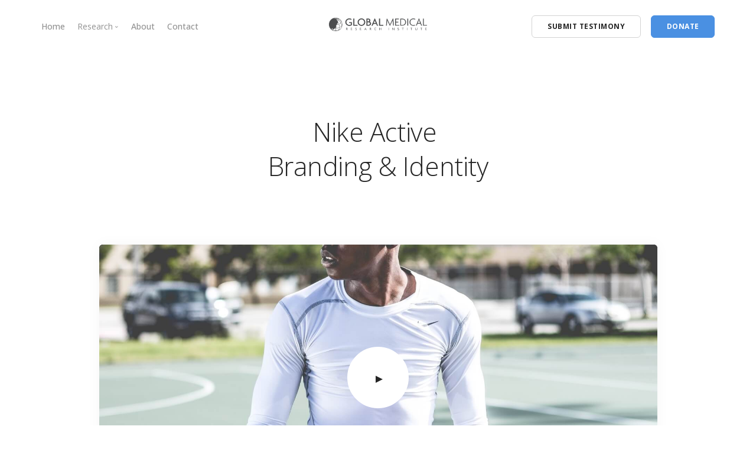

--- FILE ---
content_type: text/html; charset=UTF-8
request_url: https://www.globalmri.org/blog/portfolio/nike-active-2/
body_size: 8269
content:
<!doctype html>
<html lang="en-US">

<head>
	<meta charset="UTF-8">
	<meta name="viewport" content="width=device-width, initial-scale=1.0">
	<meta http-equiv="X-UA-Compatible" content="IE=edge, IE=11, IE=10"> 
	<link rel="pingback" href="https://www.globalmri.org/xmlrpc.php" />
	<title>Nike Active &#8211; Global Medical Research Institute</title>
<meta name='robots' content='max-image-preview:large' />
<link rel='dns-prefetch' href='//www.globalmri.org' />
<link rel='dns-prefetch' href='//fonts.googleapis.com' />
<link rel="alternate" type="application/rss+xml" title="Global Medical Research Institute &raquo; Feed" href="https://www.globalmri.org/feed/" />
<link rel="alternate" type="application/rss+xml" title="Global Medical Research Institute &raquo; Comments Feed" href="https://www.globalmri.org/comments/feed/" />
<link rel="alternate" type="application/rss+xml" title="Global Medical Research Institute &raquo; Nike Active Comments Feed" href="https://www.globalmri.org/blog/portfolio/nike-active-2/feed/" />
<link rel='stylesheet' id='cf7ic_style-css' href='https://www.globalmri.org/wp-content/plugins/contact-form-7-image-captcha/css/cf7ic-style.css?ver=3.3.7' type='text/css' media='all' />
<link rel='stylesheet' id='wp-block-library-css' href='https://www.globalmri.org/wp-includes/css/dist/block-library/style.min.css?ver=6.5.7' type='text/css' media='all' />
<style id='classic-theme-styles-inline-css' type='text/css'>
/*! This file is auto-generated */
.wp-block-button__link{color:#fff;background-color:#32373c;border-radius:9999px;box-shadow:none;text-decoration:none;padding:calc(.667em + 2px) calc(1.333em + 2px);font-size:1.125em}.wp-block-file__button{background:#32373c;color:#fff;text-decoration:none}
</style>
<style id='global-styles-inline-css' type='text/css'>
body{--wp--preset--color--black: #000000;--wp--preset--color--cyan-bluish-gray: #abb8c3;--wp--preset--color--white: #ffffff;--wp--preset--color--pale-pink: #f78da7;--wp--preset--color--vivid-red: #cf2e2e;--wp--preset--color--luminous-vivid-orange: #ff6900;--wp--preset--color--luminous-vivid-amber: #fcb900;--wp--preset--color--light-green-cyan: #7bdcb5;--wp--preset--color--vivid-green-cyan: #00d084;--wp--preset--color--pale-cyan-blue: #8ed1fc;--wp--preset--color--vivid-cyan-blue: #0693e3;--wp--preset--color--vivid-purple: #9b51e0;--wp--preset--gradient--vivid-cyan-blue-to-vivid-purple: linear-gradient(135deg,rgba(6,147,227,1) 0%,rgb(155,81,224) 100%);--wp--preset--gradient--light-green-cyan-to-vivid-green-cyan: linear-gradient(135deg,rgb(122,220,180) 0%,rgb(0,208,130) 100%);--wp--preset--gradient--luminous-vivid-amber-to-luminous-vivid-orange: linear-gradient(135deg,rgba(252,185,0,1) 0%,rgba(255,105,0,1) 100%);--wp--preset--gradient--luminous-vivid-orange-to-vivid-red: linear-gradient(135deg,rgba(255,105,0,1) 0%,rgb(207,46,46) 100%);--wp--preset--gradient--very-light-gray-to-cyan-bluish-gray: linear-gradient(135deg,rgb(238,238,238) 0%,rgb(169,184,195) 100%);--wp--preset--gradient--cool-to-warm-spectrum: linear-gradient(135deg,rgb(74,234,220) 0%,rgb(151,120,209) 20%,rgb(207,42,186) 40%,rgb(238,44,130) 60%,rgb(251,105,98) 80%,rgb(254,248,76) 100%);--wp--preset--gradient--blush-light-purple: linear-gradient(135deg,rgb(255,206,236) 0%,rgb(152,150,240) 100%);--wp--preset--gradient--blush-bordeaux: linear-gradient(135deg,rgb(254,205,165) 0%,rgb(254,45,45) 50%,rgb(107,0,62) 100%);--wp--preset--gradient--luminous-dusk: linear-gradient(135deg,rgb(255,203,112) 0%,rgb(199,81,192) 50%,rgb(65,88,208) 100%);--wp--preset--gradient--pale-ocean: linear-gradient(135deg,rgb(255,245,203) 0%,rgb(182,227,212) 50%,rgb(51,167,181) 100%);--wp--preset--gradient--electric-grass: linear-gradient(135deg,rgb(202,248,128) 0%,rgb(113,206,126) 100%);--wp--preset--gradient--midnight: linear-gradient(135deg,rgb(2,3,129) 0%,rgb(40,116,252) 100%);--wp--preset--font-size--small: 13px;--wp--preset--font-size--medium: 20px;--wp--preset--font-size--large: 36px;--wp--preset--font-size--x-large: 42px;--wp--preset--spacing--20: 0.44rem;--wp--preset--spacing--30: 0.67rem;--wp--preset--spacing--40: 1rem;--wp--preset--spacing--50: 1.5rem;--wp--preset--spacing--60: 2.25rem;--wp--preset--spacing--70: 3.38rem;--wp--preset--spacing--80: 5.06rem;--wp--preset--shadow--natural: 6px 6px 9px rgba(0, 0, 0, 0.2);--wp--preset--shadow--deep: 12px 12px 50px rgba(0, 0, 0, 0.4);--wp--preset--shadow--sharp: 6px 6px 0px rgba(0, 0, 0, 0.2);--wp--preset--shadow--outlined: 6px 6px 0px -3px rgba(255, 255, 255, 1), 6px 6px rgba(0, 0, 0, 1);--wp--preset--shadow--crisp: 6px 6px 0px rgba(0, 0, 0, 1);}:where(.is-layout-flex){gap: 0.5em;}:where(.is-layout-grid){gap: 0.5em;}body .is-layout-flex{display: flex;}body .is-layout-flex{flex-wrap: wrap;align-items: center;}body .is-layout-flex > *{margin: 0;}body .is-layout-grid{display: grid;}body .is-layout-grid > *{margin: 0;}:where(.wp-block-columns.is-layout-flex){gap: 2em;}:where(.wp-block-columns.is-layout-grid){gap: 2em;}:where(.wp-block-post-template.is-layout-flex){gap: 1.25em;}:where(.wp-block-post-template.is-layout-grid){gap: 1.25em;}.has-black-color{color: var(--wp--preset--color--black) !important;}.has-cyan-bluish-gray-color{color: var(--wp--preset--color--cyan-bluish-gray) !important;}.has-white-color{color: var(--wp--preset--color--white) !important;}.has-pale-pink-color{color: var(--wp--preset--color--pale-pink) !important;}.has-vivid-red-color{color: var(--wp--preset--color--vivid-red) !important;}.has-luminous-vivid-orange-color{color: var(--wp--preset--color--luminous-vivid-orange) !important;}.has-luminous-vivid-amber-color{color: var(--wp--preset--color--luminous-vivid-amber) !important;}.has-light-green-cyan-color{color: var(--wp--preset--color--light-green-cyan) !important;}.has-vivid-green-cyan-color{color: var(--wp--preset--color--vivid-green-cyan) !important;}.has-pale-cyan-blue-color{color: var(--wp--preset--color--pale-cyan-blue) !important;}.has-vivid-cyan-blue-color{color: var(--wp--preset--color--vivid-cyan-blue) !important;}.has-vivid-purple-color{color: var(--wp--preset--color--vivid-purple) !important;}.has-black-background-color{background-color: var(--wp--preset--color--black) !important;}.has-cyan-bluish-gray-background-color{background-color: var(--wp--preset--color--cyan-bluish-gray) !important;}.has-white-background-color{background-color: var(--wp--preset--color--white) !important;}.has-pale-pink-background-color{background-color: var(--wp--preset--color--pale-pink) !important;}.has-vivid-red-background-color{background-color: var(--wp--preset--color--vivid-red) !important;}.has-luminous-vivid-orange-background-color{background-color: var(--wp--preset--color--luminous-vivid-orange) !important;}.has-luminous-vivid-amber-background-color{background-color: var(--wp--preset--color--luminous-vivid-amber) !important;}.has-light-green-cyan-background-color{background-color: var(--wp--preset--color--light-green-cyan) !important;}.has-vivid-green-cyan-background-color{background-color: var(--wp--preset--color--vivid-green-cyan) !important;}.has-pale-cyan-blue-background-color{background-color: var(--wp--preset--color--pale-cyan-blue) !important;}.has-vivid-cyan-blue-background-color{background-color: var(--wp--preset--color--vivid-cyan-blue) !important;}.has-vivid-purple-background-color{background-color: var(--wp--preset--color--vivid-purple) !important;}.has-black-border-color{border-color: var(--wp--preset--color--black) !important;}.has-cyan-bluish-gray-border-color{border-color: var(--wp--preset--color--cyan-bluish-gray) !important;}.has-white-border-color{border-color: var(--wp--preset--color--white) !important;}.has-pale-pink-border-color{border-color: var(--wp--preset--color--pale-pink) !important;}.has-vivid-red-border-color{border-color: var(--wp--preset--color--vivid-red) !important;}.has-luminous-vivid-orange-border-color{border-color: var(--wp--preset--color--luminous-vivid-orange) !important;}.has-luminous-vivid-amber-border-color{border-color: var(--wp--preset--color--luminous-vivid-amber) !important;}.has-light-green-cyan-border-color{border-color: var(--wp--preset--color--light-green-cyan) !important;}.has-vivid-green-cyan-border-color{border-color: var(--wp--preset--color--vivid-green-cyan) !important;}.has-pale-cyan-blue-border-color{border-color: var(--wp--preset--color--pale-cyan-blue) !important;}.has-vivid-cyan-blue-border-color{border-color: var(--wp--preset--color--vivid-cyan-blue) !important;}.has-vivid-purple-border-color{border-color: var(--wp--preset--color--vivid-purple) !important;}.has-vivid-cyan-blue-to-vivid-purple-gradient-background{background: var(--wp--preset--gradient--vivid-cyan-blue-to-vivid-purple) !important;}.has-light-green-cyan-to-vivid-green-cyan-gradient-background{background: var(--wp--preset--gradient--light-green-cyan-to-vivid-green-cyan) !important;}.has-luminous-vivid-amber-to-luminous-vivid-orange-gradient-background{background: var(--wp--preset--gradient--luminous-vivid-amber-to-luminous-vivid-orange) !important;}.has-luminous-vivid-orange-to-vivid-red-gradient-background{background: var(--wp--preset--gradient--luminous-vivid-orange-to-vivid-red) !important;}.has-very-light-gray-to-cyan-bluish-gray-gradient-background{background: var(--wp--preset--gradient--very-light-gray-to-cyan-bluish-gray) !important;}.has-cool-to-warm-spectrum-gradient-background{background: var(--wp--preset--gradient--cool-to-warm-spectrum) !important;}.has-blush-light-purple-gradient-background{background: var(--wp--preset--gradient--blush-light-purple) !important;}.has-blush-bordeaux-gradient-background{background: var(--wp--preset--gradient--blush-bordeaux) !important;}.has-luminous-dusk-gradient-background{background: var(--wp--preset--gradient--luminous-dusk) !important;}.has-pale-ocean-gradient-background{background: var(--wp--preset--gradient--pale-ocean) !important;}.has-electric-grass-gradient-background{background: var(--wp--preset--gradient--electric-grass) !important;}.has-midnight-gradient-background{background: var(--wp--preset--gradient--midnight) !important;}.has-small-font-size{font-size: var(--wp--preset--font-size--small) !important;}.has-medium-font-size{font-size: var(--wp--preset--font-size--medium) !important;}.has-large-font-size{font-size: var(--wp--preset--font-size--large) !important;}.has-x-large-font-size{font-size: var(--wp--preset--font-size--x-large) !important;}
.wp-block-navigation a:where(:not(.wp-element-button)){color: inherit;}
:where(.wp-block-post-template.is-layout-flex){gap: 1.25em;}:where(.wp-block-post-template.is-layout-grid){gap: 1.25em;}
:where(.wp-block-columns.is-layout-flex){gap: 2em;}:where(.wp-block-columns.is-layout-grid){gap: 2em;}
.wp-block-pullquote{font-size: 1.5em;line-height: 1.6;}
</style>
<link rel='stylesheet' id='contact-form-7-css' href='https://www.globalmri.org/wp-content/plugins/contact-form-7/includes/css/styles.css?ver=5.9.8' type='text/css' media='all' />
<link rel='stylesheet' id='tablepress-default-css' href='https://www.globalmri.org/wp-content/plugins/tablepress/css/build/default.css?ver=3.2.6' type='text/css' media='all' />
<link rel='stylesheet' id='js_composer_front-css' href='https://www.globalmri.org/wp-content/plugins/js_composer/assets/css/js_composer.min.css?ver=5.4.7' type='text/css' media='all' />
<link rel='stylesheet' id='ebor-google-font-css' href='//fonts.googleapis.com/css?family=Open+Sans%3A200%2C300%2C400%2C400i%2C500%2C600%2C700%7CMerriweather%3A300%2C300i%7CMaterial+Icons&#038;ver=10.5.9' type='text/css' media='all' />
<link rel='stylesheet' id='bootstrap-css' href='https://www.globalmri.org/wp-content/themes/stack/style/css/bootstrap.css?ver=10.5.9' type='text/css' media='all' />
<link rel='stylesheet' id='ebor-icons-css' href='https://www.globalmri.org/wp-content/themes/stack/style/css/icons.css?ver=10.5.9' type='text/css' media='all' />
<link rel='stylesheet' id='ebor-plugins-css' href='https://www.globalmri.org/wp-content/themes/stack/style/css/plugins.css?ver=10.5.9' type='text/css' media='all' />
<link rel='stylesheet' id='ebor-theme-css' href='https://www.globalmri.org/wp-content/themes/stack/style/css/theme.css?ver=10.5.9' type='text/css' media='all' />
<link rel='stylesheet' id='ebor-style-css' href='https://www.globalmri.org/wp-content/themes/stack/style.css?ver=10.5.9' type='text/css' media='all' />
<style id='ebor-style-inline-css' type='text/css'>

			input[type].btn--primary,
			.pos-fixed.bar--transparent.bg--primary,
			.ebor-cart-count {
				background: #4A90E2;	
			}
			.pos-fixed.bar--transparent.bg--secondary {
				background: #FAFAFA;
			}
			.pos-fixed.bar--transparent.bg--dark {
				background: #252525;
			}
			.pos-fixed.bar--transparent.bg--primary-1 {
				background: #31639C;
			}
			.bg--white h1, .bg--white h2, .bg--white h3, .bg--white h4, .bg--white h5, .bg--white h6, .bg--white i, .mobile-header .cart-link {
			    color: #252525;
			}
			@media all and (max-width:767px) {
			    .bar.bg--dark.bar--mobile-sticky[data-scroll-class*="fixed"].pos-fixed,
			    .bar.bg--dark.bar--mobile-sticky[data-scroll-class*="fixed"]+.bar.pos-fixed {
			    	background: #252525;
			    }
			    .bar.bg--secondary.bar--mobile-sticky[data-scroll-class*="fixed"].pos-fixed,
			    .bar.bg--secondary.bar--mobile-sticky[data-scroll-class*="fixed"]+.bar.pos-fixed {
			    	background: #FAFAFA;
			    }
			}
			.thumbnails-slider .thumbnail-trigger.active img {
				border: 1px solid #4A90E2;
			}
		
				.col-md-11.col-sm-12.text-right.text-left-xs.text-left-sm {
					margin-top: 75px;	
				}
			
</style>
<link rel='stylesheet' id='ebor-iconsmind-css' href='https://www.globalmri.org/wp-content/themes/stack/style/css/iconsmind.css?ver=10.5.9' type='text/css' media='all' />
<script type="text/javascript" src="https://www.globalmri.org/wp-includes/js/jquery/jquery.min.js?ver=3.7.1" id="jquery-core-js"></script>
<script type="text/javascript" src="https://www.globalmri.org/wp-includes/js/jquery/jquery-migrate.min.js?ver=3.4.1" id="jquery-migrate-js"></script>
<link rel="https://api.w.org/" href="https://www.globalmri.org/wp-json/" /><link rel="EditURI" type="application/rsd+xml" title="RSD" href="https://www.globalmri.org/xmlrpc.php?rsd" />
<meta name="generator" content="WordPress 6.5.7" />
<link rel="canonical" href="https://www.globalmri.org/blog/portfolio/nike-active-2/" />
<link rel='shortlink' href='https://www.globalmri.org/?p=829' />
<link rel="alternate" type="application/json+oembed" href="https://www.globalmri.org/wp-json/oembed/1.0/embed?url=https%3A%2F%2Fwww.globalmri.org%2Fblog%2Fportfolio%2Fnike-active-2%2F" />
<link rel="alternate" type="text/xml+oembed" href="https://www.globalmri.org/wp-json/oembed/1.0/embed?url=https%3A%2F%2Fwww.globalmri.org%2Fblog%2Fportfolio%2Fnike-active-2%2F&#038;format=xml" />
<style type="text/css">.recentcomments a{display:inline !important;padding:0 !important;margin:0 !important;}</style><meta name="generator" content="Powered by WPBakery Page Builder - drag and drop page builder for WordPress."/>
<!--[if lte IE 9]><link rel="stylesheet" type="text/css" href="https://www.globalmri.org/wp-content/plugins/js_composer/assets/css/vc_lte_ie9.min.css" media="screen"><![endif]--><link rel="icon" href="https://www.globalmri.org/wp-content/uploads/2018/07/cropped-globo-32x32.jpg" sizes="32x32" />
<link rel="icon" href="https://www.globalmri.org/wp-content/uploads/2018/07/cropped-globo-192x192.jpg" sizes="192x192" />
<link rel="apple-touch-icon" href="https://www.globalmri.org/wp-content/uploads/2018/07/cropped-globo-180x180.jpg" />
<meta name="msapplication-TileImage" content="https://www.globalmri.org/wp-content/uploads/2018/07/cropped-globo-270x270.jpg" />
<style type="text/css" data-type="vc_custom-css">.video-cover.border--round iframe { min-height: 450px !important; }
.video-cover .background-image-holder { max-height: 470px; }</style><noscript><style type="text/css"> .wpb_animate_when_almost_visible { opacity: 1; }</style></noscript></head>

<body class="portfolio-template-default single single-portfolio postid-829 single-format-standard stack--rounded normal-layout active-tabs active-accordions parallax-enable-mobile wpb-js-composer js-comp-ver-5.4.7 vc_responsive" data-smooth-scroll-offset="0" data-smooth-scroll-offset-mobile="0" data-skip-responsive-menu="no">

<a href="#" id="start" title="Start"></a>


<div class="nav-container">

	<div class="bar bar--sm visible-xs original--bg bar--mobile-sticky" data-scroll-class="200px:pos-fixed">
		<div class="container">
			<div class="row">
				<div class="col-xs-8 col-sm-10">
					
<a href="https://www.globalmri.org/" class="logo-holder">
	<img class="logo logo-dark" alt="GMRI" src="https://www.globalmri.org/globalmri_2018/wp-content/uploads/2018/06/GMRI-GREY@2x.png" />
	<img class="logo logo-light" alt="GMRI" src="https://www.globalmri.org/globalmri_2018/wp-content/uploads/2018/06/GMRI-WHITE@2x.png" />
</a>				</div>
				<div class="col-xs-4 col-sm-2 text-right mobile-header">
										<a href="#" class="hamburger-toggle" data-toggle-class="#menu1;hidden-xs">
						<i class="icon--sm stack-interface stack-menu"></i>
					</a>
				</div>
			</div><!--end of row-->
		</div><!--end of container-->
	</div><!--end bar-->
	
	<nav id="menu1" class="bar bar-2 hidden-xs original--bg" data-scroll-class="200px:pos-fixed">
		<div class="container">
			<div class="row">
				<div class="col-md-2 text-center text-left-sm hidden-xs col-md-push-5">
					<div class="bar__module">
						
<a href="https://www.globalmri.org/" class="logo-holder">
	<img class="logo logo-dark" alt="GMRI" src="https://www.globalmri.org/globalmri_2018/wp-content/uploads/2018/06/GMRI-GREY@2x.png" />
	<img class="logo logo-light" alt="GMRI" src="https://www.globalmri.org/globalmri_2018/wp-content/uploads/2018/06/GMRI-WHITE@2x.png" />
</a>		
					</div><!--end module-->
				</div>
				<div class="col-md-5 col-md-pull-2">
					<div class="bar__module">
	<ul id="menu-gmri-main-menu" class="menu-horizontal text-left"><li id="menu-item-3405" class="menu-item menu-item-type-custom menu-item-object-custom menu-item-home menu-item-3405"><a href="https://www.globalmri.org/">Home</a></li>
<li id="menu-item-2911" class="menu-item menu-item-type-custom menu-item-object-custom menu-item-has-children menu-item-2911 dropdown"><span class="dropdown__trigger">Research</span><div class="dropdown__container"><div class="container"><div class="row"><div class="dropdown__content col-md-2 col-sm-4"><ul class="menu-vertical">	<li id="menu-item-2716" class="menu-item menu-item-type-post_type menu-item-object-page menu-item-2716"><a href="https://www.globalmri.org/research-protocol/">Research Protocol</a></li>
	<li id="menu-item-3149" class="menu-item menu-item-type-post_type menu-item-object-page menu-item-3149"><a href="https://www.globalmri.org/library/">Library</a></li>
	<li id="menu-item-3010" class="menu-item menu-item-type-post_type menu-item-object-page menu-item-3010"><a href="https://www.globalmri.org/blog-gmri/">Blog</a></li>
</ul></div></div></div></div></li>
<li id="menu-item-3005" class="menu-item menu-item-type-post_type menu-item-object-page menu-item-3005"><a href="https://www.globalmri.org/about/">About</a></li>
<li id="menu-item-2717" class="menu-item menu-item-type-post_type menu-item-object-page menu-item-2717"><a href="https://www.globalmri.org/contact/">Contact</a></li>
</ul></div>				</div>
				<div class="col-md-5 text-right text-left-xs text-left-sm">
					
<div class="bar__module stack-header-buttons">
	
			<a 
			class="btn btn--sm type--uppercase" 
			href="https://www.globalmri.org/testimony" 
			target=""
		>
			<span class="btn__text">Submit Testimony</span>
		</a>
		
			<a 
			class="btn btn--sm btn--primary type--uppercase" 
			href="https://www.globalmri.org/donate/" 
			target=""
		>
			<span class="btn__text">Donate</span>
		</a>
		
</div><!--end module-->				</div>
			</div><!--end of row-->
		</div><!--end of container-->
	</nav><!--end bar-->

</div>
<div class="main-container">

<section class="" ><div class="container"><div class="vc_row wpb_row vc_row-fluid"><div class="wpb_column vc_column_container col-sm-12"><div class="vc_column-inner "><div class="wpb_wrapper">
	<div class="wpb_text_column wpb_content_element " >
		<div class="wpb_wrapper">
			<h1 style="text-align: center;">Nike Active <br class="hidden-xs hidden-sm" />Branding &amp; Identity</h1>

		</div>
	</div>
</div></div></div></div></div></section><section class="" ><div class="container"><div class="vc_row wpb_row vc_row-fluid"><div class="wpb_column vc_column_container col-sm-1"><div class="vc_column-inner "><div class="wpb_wrapper"></div></div></div><div class="wpb_column vc_column_container col-sm-10"><div class="vc_column-inner "><div class="wpb_wrapper">
			<div class=" video-cover border--round box-shadow">
				<div class="background-image-holder">
					<img fetchpriority="high" decoding="async" width="1024" height="683" src="https://www.globalmri.org/wp-content/uploads/2017/02/work-6.jpg" class="attachment-large size-large" alt="" srcset="https://www.globalmri.org/wp-content/uploads/2017/02/work-6.jpg 1600w, https://www.globalmri.org/wp-content/uploads/2017/02/work-6-600x400.jpg 600w" sizes="(max-width: 1024px) 100vw, 1024px" />
				</div>
				<div class="video-play-icon"></div>
				<iframe title="Variant Page Builder &amp; Stack WordPress Theme Preview" width="533" height="300" src="https://www.youtube.com/embed/q5CLyW7rcSM?feature=oembed" frameborder="0" allow="accelerometer; autoplay; clipboard-write; encrypted-media; gyroscope; picture-in-picture; web-share" referrerpolicy="strict-origin-when-cross-origin" allowfullscreen></iframe>
			</div><!--end video cover-->
		
	<div class="wpb_text_column wpb_content_element " >
		<div class="wpb_wrapper">
			<p style="text-align: center;"><span>A trailer made by Stack to showcase the new Nike Active brand</span></p>

		</div>
	</div>
</div></div></div><div class="wpb_column vc_column_container col-sm-1"><div class="vc_column-inner "><div class="wpb_wrapper"></div></div></div></div></div></section><section class="" ><div class="container"><div class="vc_row wpb_row vc_row-fluid"><div class="wpb_column vc_column_container col-sm-2"><div class="vc_column-inner "><div class="wpb_wrapper"></div></div></div><div class="wpb_column vc_column_container col-sm-8"><div class="vc_column-inner "><div class="wpb_wrapper">
	<div class="wpb_text_column wpb_content_element " >
		<div class="wpb_wrapper">
			<h2 class="text-center" style="text-align: center;">An exercise in collaboration</h2>
<p class="lead">Medium Rare is an elite author known for offering high-quality, high-value products backed by timely and personable support. Recognised and awarded by Envato on multiple occasions for producing consistently outstanding products, it&#8217;s no wonder over 20,000 customers enjoy using Medium Rare templates.</p>

		</div>
	</div>
</div></div></div><div class="wpb_column vc_column_container col-sm-2"><div class="vc_column-inner "><div class="wpb_wrapper"></div></div></div></div></div></section><section class="bg--secondary" ><div class="container"><div class="vc_row wpb_row vc_row-fluid vc_row-o-content-middle vc_row-flex"><div class="wpb_column vc_column_container col-sm-3"><div class="vc_column-inner "><div class="wpb_wrapper">
	<div class="wpb_text_column wpb_content_element " >
		<div class="wpb_wrapper">
			<h3>Strength and heritage</h3>
<p class="lead">Stack is built with customization and ease-of-use at its core — whether you&#8217;re a seasoned developer or just starting out, you&#8217;ll be making attractive sites faster than any traditional HTML template.</p>

		</div>
	</div>
</div></div></div><div class="wpb_column vc_column_container col-sm-1"><div class="vc_column-inner "><div class="wpb_wrapper"></div></div></div><div class="wpb_column vc_column_container col-sm-4"><div class="vc_column-inner "><div class="wpb_wrapper">
	<div  class="wpb_single_image wpb_content_element vc_align_left   border--round box-shadow">
		
		<figure class="wpb_wrapper vc_figure">
			<div class="vc_single_image-wrapper   vc_box_border_grey"><img decoding="async" width="1067" height="1600" src="https://www.globalmri.org/wp-content/uploads/2017/02/work-single-2.jpg" class="vc_single_image-img attachment-full" alt="" srcset="https://www.globalmri.org/wp-content/uploads/2017/02/work-single-2.jpg 1067w, https://www.globalmri.org/wp-content/uploads/2017/02/work-single-2-600x900.jpg 600w" sizes="(max-width: 1067px) 100vw, 1067px" /></div>
		</figure>
	</div>
</div></div></div><div class="wpb_column vc_column_container col-sm-1"><div class="vc_column-inner "><div class="wpb_wrapper"></div></div></div><div class="wpb_column vc_column_container col-sm-2"><div class="vc_column-inner "><div class="wpb_wrapper">
	<div class="wpb_text_column wpb_content_element " >
		<div class="wpb_wrapper">
			<hr class="short" />
<p>Each purchase of Stack includes six months of free support, including access to our dedicated support forum. In addition to support you&#8217;ll recieve lifetime updates, including new content and bug-fixes.</p>

		</div>
	</div>
</div></div></div><div class="wpb_column vc_column_container col-sm-1"><div class="vc_column-inner "><div class="wpb_wrapper"></div></div></div></div></div></section><section class="" ><div class="container"><div class="vc_row wpb_row vc_row-fluid"><div class="wpb_column vc_column_container col-sm-3"><div class="vc_column-inner "><div class="wpb_wrapper"></div></div></div><div class="wpb_column vc_column_container col-sm-6"><div class="vc_column-inner "><div class="wpb_wrapper"><div class="vc_empty_space"   style="height: 32px" ><span class="vc_empty_space_inner"></span></div>

	<div class="wpb_text_column wpb_content_element " >
		<div class="wpb_wrapper">
			<h2 style="text-align: center;">Ready to start your project?</h2>
<p class="lead" style="text-align: center;">Each purchase of Stack comes with six months free support — and a lifetime of free content and bug-fix updates.</p>

		</div>
	</div>

			<div class="text-center">
				<a class="btn btn--primary type--uppercase" href="#" target="_self">
				    <span class="btn__text">
				        Purchase On Envato
				    </span>
				    <span class="label">$59 USD</span>
				</a>
			</div>
		</div></div></div><div class="wpb_column vc_column_container col-sm-3"><div class="vc_column-inner "><div class="wpb_wrapper"></div></div></div></div></div></section>
<footer class="footer-6 unpad--bottom bg--secondary">
	<div class="container">
		<div class="row">
			<div class="col-md-4 col-sm-6"><div id="text-3" class="widget widget_text sidebar__element"><h6 class="type--uppercase">About Us</h6>			<div class="textwidget"><p>We review evidenced-based testimonies from various ministries applying rigorous methods of research to show the effects of proximal intercessory prayer in the resolution of conditions that would typically have a poor prognosis otherwise. Learn more <a href="https://www.globalmri.org/about/">here.</a></p>
</div>
		</div></div><div class="col-md-4 col-sm-6"><div id="pages-4" class="widget widget_pages sidebar__element"><h6 class="type--uppercase">GMRI</h6>
			<ul>
				<li class="page_item page-item-2832"><a href="https://www.globalmri.org/about/">About GMRI</a></li>
<li class="page_item page-item-3614"><a href="https://www.globalmri.org/case-report-faqs/">Case Report FAQs</a></li>
<li class="page_item page-item-3497"><a href="https://www.globalmri.org/case-reports/">Case reports</a></li>
<li class="page_item page-item-420"><a href="https://www.globalmri.org/contact/">Contact GMRI</a></li>
<li class="page_item page-item-2925"><a href="https://www.globalmri.org/donate/">Donate</a></li>
<li class="page_item page-item-3672"><a href="https://www.globalmri.org/pip-study-thank-you/">PIP study thank you</a></li>
<li class="page_item page-item-1166"><a href="https://www.globalmri.org/research-protocol/">Research Protocol</a></li>
<li class="page_item page-item-3657"><a href="https://www.globalmri.org/terms-of-use/">Terms of use</a></li>
			</ul>

			</div></div><div class="col-md-4 col-sm-6"><div id="pages-6" class="widget widget_pages sidebar__element"><h6 class="type--uppercase">Links</h6>
			<ul>
				<li class="page_item page-item-1674 current_page_parent"><a href="https://www.globalmri.org/blog/">Blog</a></li>
<li class="page_item page-item-3614"><a href="https://www.globalmri.org/case-report-faqs/">Case Report FAQs</a></li>
<li class="page_item page-item-3497"><a href="https://www.globalmri.org/case-reports/">Case reports</a></li>
<li class="page_item page-item-3074"><a href="https://www.globalmri.org/library/">Library</a></li>
<li class="page_item page-item-3672"><a href="https://www.globalmri.org/pip-study-thank-you/">PIP study thank you</a></li>
<li class="page_item page-item-3"><a href="https://www.globalmri.org/privacy-policy/">Privacy Policy</a></li>
<li class="page_item page-item-435"><a href="https://www.globalmri.org/testimony/">Submit Testimony</a></li>
<li class="page_item page-item-3657"><a href="https://www.globalmri.org/terms-of-use/">Terms of use</a></li>
			</ul>

			</div></div><div class="clear"></div>		</div><!--end of row-->
	</div><!--end of container-->
	<div class="footer__lower text-center-xs">
		<div class="container">
			<div class="row">
				<div class="col-sm-6">
					<div class="footer-stack-copyright">
	</div>				</div>
				<div class="col-sm-6 text-right text-center-xs">
					
<ul class="social-list list-inline list--hover stack-footer-social">
	<li>
					      <a href="https://www.facebook.com/GlobalMRI/" title="Global Medical Research Institute Facebook Page" target="_blank">
						      <i class="socicon icon--xs socicon-facebook"></i>
					      </a>
					  </li><li>
					      <a href="https://twitter.com/globalmri1" title="Global Medical Research Institute Twitter Page" target="_blank">
						      <i class="socicon icon--xs socicon-twitter"></i>
					      </a>
					  </li></ul>				</div>
			</div><!--end of row-->
		</div><!--end of container-->
	</div>
</footer>
</div><!-- /main-container -->

<a class="back-to-top inner-link" title="Back to top" href="#start" data-scroll-class="100vh:active">
	<i class="stack-interface stack-up-open-big"></i>
</a><script type="text/javascript" src="https://www.globalmri.org/wp-includes/js/dist/vendor/wp-polyfill-inert.min.js?ver=3.1.2" id="wp-polyfill-inert-js"></script>
<script type="text/javascript" src="https://www.globalmri.org/wp-includes/js/dist/vendor/regenerator-runtime.min.js?ver=0.14.0" id="regenerator-runtime-js"></script>
<script type="text/javascript" src="https://www.globalmri.org/wp-includes/js/dist/vendor/wp-polyfill.min.js?ver=3.15.0" id="wp-polyfill-js"></script>
<script type="text/javascript" src="https://www.globalmri.org/wp-includes/js/dist/hooks.min.js?ver=2810c76e705dd1a53b18" id="wp-hooks-js"></script>
<script type="text/javascript" src="https://www.globalmri.org/wp-includes/js/dist/i18n.min.js?ver=5e580eb46a90c2b997e6" id="wp-i18n-js"></script>
<script type="text/javascript" id="wp-i18n-js-after">
/* <![CDATA[ */
wp.i18n.setLocaleData( { 'text direction\u0004ltr': [ 'ltr' ] } );
/* ]]> */
</script>
<script type="text/javascript" src="https://www.globalmri.org/wp-content/plugins/contact-form-7/includes/swv/js/index.js?ver=5.9.8" id="swv-js"></script>
<script type="text/javascript" id="contact-form-7-js-extra">
/* <![CDATA[ */
var wpcf7 = {"api":{"root":"https:\/\/www.globalmri.org\/wp-json\/","namespace":"contact-form-7\/v1"}};
/* ]]> */
</script>
<script type="text/javascript" src="https://www.globalmri.org/wp-content/plugins/contact-form-7/includes/js/index.js?ver=5.9.8" id="contact-form-7-js"></script>
<script type="text/javascript" src="https://www.globalmri.org/wp-content/themes/stack/style/js/parallax.js?ver=10.5.9" id="ebor-parallax-js"></script>
<script type="text/javascript" src="https://www.globalmri.org/wp-content/themes/stack/style/js/plugins.js?ver=10.5.9" id="ebor-plugins-js"></script>
<script type="text/javascript" id="ebor-scripts-wp-js-extra">
/* <![CDATA[ */
var stack_data = {"access_token":"replaceWithYourOwn","client_id":"replaceWithYourOwn","typed_speed":"100","map_marker":"https:\/\/www.globalmri.org\/wp-content\/themes\/stack\/style\/img\/mapmarker.png","map_marker_title":"Stack","lightbox_text":"Image %1 of %2"};
/* ]]> */
</script>
<script type="text/javascript" src="https://www.globalmri.org/wp-content/themes/stack/style/js/scripts_wp.js?ver=10.5.9" id="ebor-scripts-wp-js"></script>
<script type="text/javascript" src="https://www.globalmri.org/wp-content/themes/stack/style/js/scripts.js?ver=10.5.9" id="ebor-scripts-js"></script>
<script type="text/javascript" src="https://www.globalmri.org/wp-includes/js/comment-reply.min.js?ver=6.5.7" id="comment-reply-js" async="async" data-wp-strategy="async"></script>
<script type="text/javascript" src="https://www.globalmri.org/wp-content/plugins/js_composer/assets/js/dist/js_composer_front.min.js?ver=5.4.7" id="wpb_composer_front_js-js"></script>
</body>
</html>